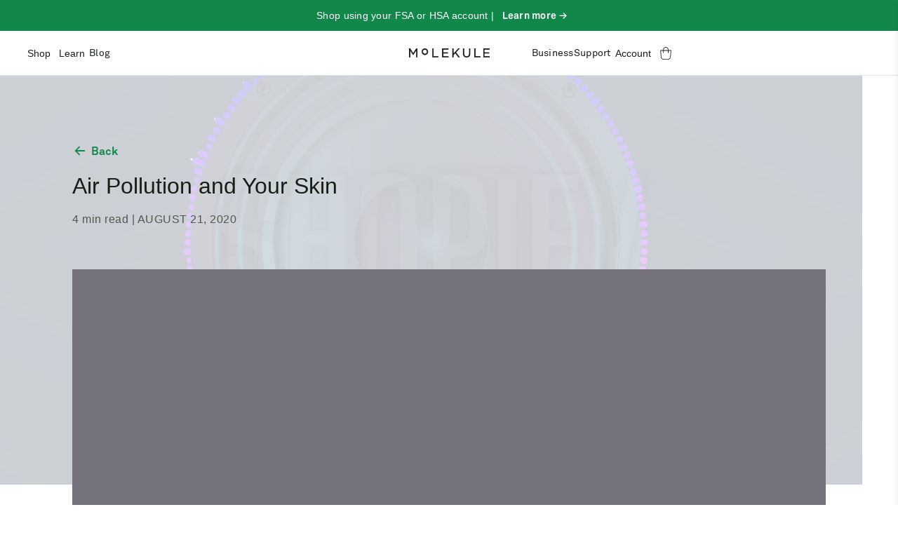

--- FILE ---
content_type: text/css
request_url: https://molekule.com/cdn/shop/t/188/assets/custom.css?v=16155269943654198751766035780
body_size: 2675
content:
:root{--font-plantin: "Plantin";--font-akkurat-pro: "Akkurat Pro";--font-akkurat-bold: "Akkurat Pro";--font-akkurat-ll: "Akkurat LL";--color-white: #FFFFFF;--color-green: #118849;--color-sub-text: #445B40;--color-black: #000000;--color-text: #515650;--color-heading: #161F15}.sh1{font-size:45px;font-style:normal;line-height:52px;color:var(--color-heading);letter-spacing:0}.sh2{font-size:36px;font-style:normal;line-height:44px;color:var(--color-heading);letter-spacing:0}.sh3{font-size:28px;font-style:normal;font-weight:400;line-height:36px;color:var(--color-black);letter-spacing:0}.sh4{font-family:var(--font-akkurat-bold);font-size:24px;font-style:normal;font-weight:600;line-height:34px;color:var(--color-heading);letter-spacing:0}.sh5{font-family:var(--font-akkurat-pro);font-size:22px;font-style:normal;font-weight:400;line-height:28px;color:var(--color-heading);letter-spacing:0}.body-text-1,.body-text-1>p{font-family:var(--font-akkurat-pro);font-size:16px;font-style:normal;font-weight:400;line-height:24px;letter-spacing:.5px;color:var(--color-text)}.body-text-2{font-family:var(--font-akkurat-pro);font-size:14px;font-style:normal;font-weight:700;line-height:20px;letter-spacing:.25px;color:var(--color-heading)}.custom_container{max-width:1440px;padding:0 24px;margin:0 auto}.custom_container.custom_container--video{padding:0;max-width:100%}@media screen and (min-width: 1600px){.custom_container.custom_container--video{max-width:1600px}}.btn-1{font-size:14px;font-style:normal;line-height:20px;letter-spacing:.5px;text-decoration:none;display:inline-block;vertical-align:middle;border:none;outline:none;color:var(--color-white);padding:10px 24px;font-family:var(--font-akkurat-bold);font-weight:700;background:var(--color-green);border-radius:100px;transition:all .3s ease-in-out}.btn-1:hover{color:var(--color-white);background:var(--color-black)}.trust-badge-spacer{height:16px}.dynamic__radio__group .rc-pricing .dynamic__price{position:static}@media screen and (max-width: 798px){.sh1{font-size:24px;line-height:32px}}.main__blog.section{width:100%;max-width:1396px;padding-left:50px;padding-right:50px}.blog__block--list{display:flex;align-items:center;justify-content:space-between;gap:20px;margin-bottom:100px}.blog__block--list .sidebar-block__heading{font-weight:400;font-size:57px;line-height:64px;letter-spacing:-.25px;color:#161f15}.blog__block--list .sidebar-block__content *{font-weight:400;font-size:24px;line-height:32px;letter-spacing:0;font-family:var(--font-akkurat-pro);color:#515650}.blog__block--list .block__search{max-width:328px;width:100%;flex:1}.blog__block--list .search-form .search__fields input[type=text]{background:#f9fbf9;border:1px solid #DCE7DB;color:#445b40;font-family:var(--font-akkurat-pro);font-weight:400;font-size:16px;line-height:24px;letter-spacing:.5px;vertical-align:middle;padding:15px 32px;border-radius:28px;height:auto;text-align:left}.blog__block--list .search-form .search__fields input[type=text]::placeholder{opacity:1;font-family:var(--font-akkurat-pro);font-weight:400;color:#445b40;font-size:16px;line-height:24px;letter-spacing:.5px;vertical-align:middle;text-align:left}.blog__block--list .search-form .search__fields .control button{transform:translateY(-50%);right:50px;left:auto;height:20px;width:20px}.blog__block--list .search-form .search__fields .control button svg{display:block;width:100%;height:100%}.featured__article--list{margin-bottom:102px;width:100%}.featured__article--image .image-element__wrap{border-radius:0!important}.featured__article--item{width:100%}.featured__article--item .image-element__wrap{aspect-ratio:3 / 2.294!important}.featured__article--content .featured__article--text{font-family:var(--font-akkurat-pro);font-weight:700;font-size:12px;line-height:16px;letter-spacing:.5px;margin:0 0 16px;color:#445b40;text-transform:uppercase}.featured__article--content .title{font-family:var(--font-akkurat-pro);font-weight:400;font-size:24px;line-height:32px;letter-spacing:0;color:#161f15;margin:0 0 16px}.featured__article--content .title *{color:currentcolor}.featured__article--content .featured-article--description{font-family:var(--font-akkurat-pro);font-weight:400;font-size:16px;line-height:24px;letter-spacing:.5px;color:#515650;margin:0}.featured__article--item:not(.featured__article--main) .featured__article--content{margin-top:32px}.featured__article--content .meta-tag-list{padding:0;margin:32px 0 0;gap:4px}.featured__article--content .tags .tag:not(:last-child){margin-right:0}.featured__article--content .tag{font-family:var(--font-akkurat-pro);font-weight:700;font-size:12px;line-height:11px;letter-spacing:.4px;text-align:center;color:#445b40;border:1px solid #445B40;margin:0;padding:7px 11px;border-radius:44px;height:auto;text-transform:uppercase}.featured__article--content .tags .tag.tag--solid a{color:currentcolor}.blog__filter.blog__filter--list{margin-bottom:74px}.blog__filter--list .blog__filter--title{font-family:var(--font-akkurat-pro);font-weight:400;font-size:16px;line-height:24px;letter-spacing:.15px;text-align:center;color:#445b40;margin-bottom:29px}.blog__filter--tags{max-width:968px;margin:0 auto}.blog__filter--tags .meta-tag-list{display:flex;flex-direction:row;justify-content:center;align-items:center;flex-wrap:wrap;overflow:auto;gap:8px;padding-bottom:10px}.blog__filter--tags .meta-tag-list .tag{font-family:var(--font-akkurat-pro);font-weight:700;font-size:12px;line-height:11px;letter-spacing:.5px;text-align:center;text-transform:uppercase;color:#445b40;height:auto;padding:7px 11px;border:1px solid #445B40;border-radius:45px;margin:0}.blog__filter--tags .meta-tag-list .tag a{color:currentcolor}.blog__filter--tags .meta-tag-list .tag:hover{background:#445b40!important}.blog__filter--tags .meta-tag-list .tag:hover a{color:#fff!important}.blog__filter--tags .meta-tag-list .tag.selected{color:#fff;background:#445b40!important}.main__blog--grid{margin-left:-10px;margin-right:-10px;row-gap:88px}.main__blog--grid .blog-card .image-element__wrap{border-radius:0!important;max-height:unset;aspect-ratio:3 / 2.294!important}.main__blog--grid .card{margin-bottom:0}.main__blog--grid .card-content{padding:0;margin-top:32px;height:100%;display:flex;flex-direction:column;justify-content:space-between}.main__blog--grid .blog-card .media-content .title{font-family:var(--font-akkurat-pro);font-weight:400;font-size:24px;line-height:32px;letter-spacing:0;color:#161f15;margin:0 0 16px}.main__blog--grid .blog-card .media-content .title *{color:currentcolor}.main__blog--grid .blog-card .meta-tag-list:not(:last-child){padding:0;margin:32px 0 0;gap:4px}.main__blog--grid .tags .tag:not(:last-child){margin-right:0}.main__blog--grid .tag{font-family:var(--font-akkurat-pro);font-weight:700;font-size:12px;line-height:11px;letter-spacing:.4px;text-align:center;color:#445b40;border:1px solid #445B40;margin:0;padding:7px 11px;border-radius:44px;height:auto;text-transform:uppercase}.main__blog--grid .tags .tag.tag--solid a{color:currentcolor}.main__blog .paginate{margin-top:88px}.featured__article--list:after{content:"flickity";display:none}.main__blog .sidebar-block__back-button{font-family:Akkurat Pro;font-weight:700;font-size:16px;line-height:24.76px;letter-spacing:0%;color:#118849}.main__blog--grid .card-content .media{margin-bottom:0!important}.main__blog--grid .blog-card .media-content .title{margin-bottom:0}@media only screen and (min-width: 799px){.featured__article--list{display:flex;flex-wrap:wrap;column-gap:20px;row-gap:65px}.featured__article--item.featured__article--main{display:flex;flex-wrap:wrap;align-items:center}.featured__article--item.featured__article--main .featured__article--image{width:66.13%}.featured__article--item.featured__article--main .featured__article--content{width:33.87%;padding:48px}.featured__article--item:not(.featured__article--main){width:calc(33.3333% - 13.3333px)}.featured__article--item:not(.featured__article--main) .image-element__wrap{aspect-ratio:3 / 2.294!important}.featured__article--item.featured__article--main .image-element__wrap{aspect-ratio:3 / 1.676!important}.featured__article--list:after{content:""}}@media only screen and (max-width: 1024px) and (min-width: 799px){.featured__article--item.featured__article--main .featured__article--image{width:55%}.featured__article--item.featured__article--main .featured__article--content{padding:25px;width:45%}.main__blog--grid .card-content .media{margin-bottom:0!important}.main__blog--grid .blog-card .media-content .title{margin-bottom:0}.main__blog--grid .card-content{justify-content:flex-start}}@media only screen and (max-width: 798px){.main__blog.section{padding:0}.blog__filter.blog__filter--list{padding-left:24px;margin-bottom:58px}.main__blog--grid{padding:0 24px;margin:0}.main__blog--grid .card-content .media{margin-bottom:0}.main__blog--grid{gap:48px}.blog__block--list{margin-bottom:86px;flex-direction:column;text-align:center;padding:0 24px}.blog__block--list .sidebar-block__heading{font-weight:400;font-size:45px;line-height:52px;letter-spacing:0;color:#161f15}.blog__block--list .sidebar-block__content{margin-top:16px}.blog__block--list .sidebar-block__content.search-form{margin-top:0;padding-top:30px}.blog__block--list .sidebar-block__content *{font-family:var(--font-akkurat-pro);color:#515650;font-weight:400;font-size:16px;line-height:24px;letter-spacing:.15px;text-align:center}.blog__block--list .sidebar-block__back-button{color:#118849;font-weight:700}.featured__article--content{padding-top:40px;margin-top:0}.featured__article--item:not(.featured__article--main) .featured__article--content{margin-top:0}.featured__article--list{margin-bottom:110px;padding-left:24px}.blog__filter--list .blog__filter--title{margin-bottom:14px;text-align:left}.main__blog--grid .card{margin:0;width:100%}.featured__article--item{width:73%;margin-left:24px}.main__blog--grid .featured__article--item{width:100%;margin-left:0}.main__blog--grid .blog-card .image-element__wrap{aspect-ratio:3 / 2.594!important}body.blog .container .column{margin-left:20px;margin-right:20px}.main__blog--grid .card-content{justify-content:flex-start}}.purifiers__collection--top-title .heading-section__content{padding:0}.purifiers__collection--top-title .heading-section__heading{font-size:57px!important;margin-bottom:8px!important}.purifiers__collection--top-title .heading-section__subheading>p{font-weight:400;font-size:22px!important;line-height:28px;letter-spacing:0;text-align:center}.custom__review--slider{padding-top:165px;padding-bottom:174px;margin-top:50px;overflow:hidden}.custom__review--slider .header__wrap{width:100%;margin-bottom:68px}.custom__review--slider .header__wrap .heading p{width:100%;font-weight:700;font-size:28px;line-height:36px;letter-spacing:0;color:#161f15;margin:0 0 18px}.custom__review--slider .header__wrap .link__wrap{display:flex;align-items:center}.custom__review--slider .header__wrap .link__wrap a{font-weight:700;font-size:14px;line-height:20px;letter-spacing:.5px;vertical-align:middle;color:#118849}.custom__review--slider .review__slider--wrap{width:100%;display:block}.custom__review--slider .review__slider--wrap .review__slider:not(.flickity-enabled){visibility:hidden;opacity:0}.custom__review--slider .review__slider--wrap .review__slider .slider__item{width:46%;padding-right:20px}.custom__review--slider .review__slider--wrap .review__slider .flickity-viewport{overflow:unset}.review__slider .slider__item .review__content{width:100%;background-color:#fff;padding:68px 48px;display:flex;flex-wrap:wrap;align-items:center}.review__slider .slider__item .review__content .review__img{width:100%;display:flex;margin-bottom:16px}.review__slider .slider__item .review__content .review__img svg{width:19px;height:auto}.review__slider .slider__item .review__content .rte{width:100%;font-weight:400;font-size:16px;line-height:24px;letter-spacing:.5px;vertical-align:middle;color:#161f15;margin:0 0 16px}.review__slider .slider__item .review__content .review__auther{font-weight:700;font-size:16px;line-height:24px;letter-spacing:.5px;color:#515650}.review__slider .flickity-button{display:none}.slider__btn--wrap{width:100%;display:flex;gap:10px;justify-content:flex-end;margin-top:55px}.slider__btn--wrap .slider__btn{border:1px solid #D9D9D9;background:transparent;border-radius:100px;display:flex;align-items:center;justify-content:center;cursor:pointer;width:38px;height:38px}.custom__shop--by{padding-top:58px;padding-bottom:58px}.custom__shop--by .section___header{width:100%;display:flex;justify-content:center;margin-bottom:29px}.custom__shop--by .section___header .heading{font-weight:400;font-size:16px;line-height:24px;letter-spacing:.15px;text-align:center;font-family:Akkurat Pro!important}.custom__shop--by .category__list--wrap{width:100%;display:flex;flex-wrap:wrap;gap:20px;justify-content:center}.custom__shop--by .category__list--wrap .item .link__wrap a{font-weight:700;font-size:12px;line-height:10.98px;letter-spacing:.36px;text-align:center;text-transform:uppercase;border-radius:50px;padding:8px 12px;display:flex}.purifiers__collection--heading .heading-section__content .title{max-width:577px}.purifiers__collection--heading .heading-section__subheading>p{font-size:16px!important;line-height:24px!important;text-align:left;max-width:577px}.purifiers__collection--grid .grid-items-wrapper{gap:52px}.purifiers__collection--grid .section--grid-section{padding:0}.purifiers__collection--grid .grid-items-wrapper .grid-item__text-content{margin:24px var(--margin-inline) 0}.purifiers__collection--grid.section--grid-section .grid-item__heading+.grid-item__text{letter-spacing:.5px}@media only screen and (max-width: 989px){.custom__review--slider .review__slider--wrap .review__slider .slider__item{width:60%}}@media only screen and (max-width: 798px){.custom__review--slider .review__slider--wrap .review__slider .slider__item{width:70%}.review__slider .slider__item .review__content{padding:32px}}@media only screen and (max-width: 560px){.custom__review--slider{padding-top:73px;padding-bottom:73px}.custom__review--slider .section{padding-left:10px;padding-right:10px}.custom__review--slider .review__slider--wrap .review__slider .slider__item{width:90%}.slider__btn--wrap{justify-content:flex-start;margin-top:34px}.purifiers__collection--top-title .heading-section__content .title{font-weight:400;font-size:45px!important;line-height:52px!important;letter-spacing:0}.purifiers__collection--heading .heading-section__heading{font-size:36px!important;line-height:44px!important;margin-bottom:16px!important;text-align:left}.purifiers__collection--top-title .heading-section__subheading>p{padding:0 30px}.purifiers__collection--grid .grid-items-wrapper{gap:42px;padding:0 20px}.custom__shop--by .category__list--wrap{gap:8px}.purifiers__collection--heading .heading-section__content{padding:20px}}.custom__page--width,.page-sw852-tof-liveintent .rich-text .container,.page-sw852-tof-liveintent .custom__image--wrapper{width:100%;max-width:678px;margin-left:auto;margin-right:auto;padding-left:20px;padding-right:20px;display:block}.page-sw852-tof-liveintent .custom__image--wrapper{position:relative}.page-sw852-tof-liveintent .custom__video--text-grid{padding:0;max-width:638px;margin-left:auto;margin-right:auto}.page-sw852-tof-liveintent .custom__video--text-grid .video__text--grid{margin-top:0;padding-top:28px;padding-bottom:56px}.page-sw852-tof-liveintent .custom__video--text-grid .video__text--grid:before{left:0;right:0}.page-sw852-tof-liveintent .custom__video--text-grid .video__text--item h4.body-text-1{font-size:12px;line-height:16px;letter-spacing:0;margin-bottom:5px}.page-sw852-tof-liveintent .custom__video--text-grid .video__text--item p.body-text-1{margin:0;font-size:12px;line-height:16px;letter-spacing:0}.page-sw852-tof-liveintent .custom__video--text-grid .custom_container{padding:0 38px}.page-sw852-tof-liveintent .rich-text .container .columns{margin:0;width:100%}.page-sw852-tof-liveintent .rich-text .card-content{padding:0}.page-sw852-tof-liveintent .rich-text .rich-text__heading{font-weight:700}.page-sw852-tof-liveintent .rich-text .rich-text__text{margin:0}.page-sw852-tof-liveintent .rich-text .rich-text__heading,.page-sw852-tof-liveintent .rich-text .rich-text__text p{letter-spacing:.5px;line-height:24px}.page-sw852-tof-liveintent .custom__text--wrapper{padding:59px 37px 57px 65px;text-align:left;top:0;transform:unset;animation:none!important;max-width:calc(100% - 40px)}.page-sw852-tof-liveintent .custom__text--wrapper .sh1{font-family:var(--font-akkurat-pro)!important;font-weight:400;font-size:28px;line-height:36px;letter-spacing:0}.page-sw852-tof-liveintent .custom__text--wrapper .body-text-1{font-weight:400;font-size:14px;line-height:20px;letter-spacing:.25px;margin-top:25px}.page-sw852-tof-liveintent .custom__text--wrapper .body-text-1 li{margin-bottom:20px;padding-left:46px;position:relative}.page-sw852-tof-liveintent .custom__text--wrapper .body-text-1 li:before{content:"";position:absolute;top:-3px;left:0;width:24px;height:24px;background-image:url('data:image/svg+xml,<svg xmlns="http://www.w3.org/2000/svg" width="24" height="24" viewBox="0 0 24 24" fill="none"><circle cx="12" cy="12" r="12" fill="%23CFE9DB"/><path d="M7.5 12.75L10.5 15.75L17.25 9" stroke="%23161F15" stroke-width="2" stroke-linecap="round"/></svg>');background-position:center;background-repeat:no-repeat;background-size:cover}.tof__single--image{padding:0}.tof__single--image img{width:100%;height:auto;display:block}.page-sw852-tof-liveintent .section{width:100%}.product-app .rc-template__radio .rc-radio{padding:16px!important}.dynamic__radio__group #one-time+span{padding-left:0!important;padding-right:0!important}.dynamic__recharge__widget span span,.dynamic__radio__group label{margin-left:0!important}@media only screen and (max-width: 991px){.page-sw852-tof-liveintent .rich-text .rich-text__heading{font-size:18px!important}}@media only screen and (max-width: 767px){.page-sw852-tof-liveintent .rich-text .rich-text__heading{font-size:16px!important;line-height:22px}.page-sw852-tof-liveintent .rich-text .rich-text__text{font-size:14px!important;line-height:20px}.page-sw852-tof-liveintent .custom__text--wrapper{padding:20px}.page-sw852-tof-liveintent .custom__text--wrapper .sh1{font-size:16px;line-height:22px}.page-sw852-tof-liveintent .custom__text--wrapper .body-text-1 li{padding-left:35px}.page-sw852-tof-liveintent .custom__text--wrapper .body-text-1 li:before{top:0;width:18px;height:18px}.page-sw852-tof-liveintent .custom__video--text-grid{width:calc(100% - 40px)}.page-sw852-tof-liveintent .custom__video--text-grid .custom_container{padding:0 20px}.page-sw852-tof-liveintent .custom__video--text-grid .video__text--grid{padding-top:25px;padding-bottom:25px;flex-direction:column;gap:15px}.product-app .rc-template__radio .rc-radio,.dynamic__radio__group{padding:10px!important}.product-app .rc-template__radio .rc-radio .rc-radio__input,.dynamic__radio__group input[type=radio]{width:15px;height:15px}.product-app .rc-widget .mr-3{margin-right:0!important}.dynamic__radio__group label span{margin-left:0!important}.dynamic__recharge__widget span,.dynamic__radio__group label{margin-left:5px!important}.subscription__price.dynamic__price{padding:0!important}.dynamic__radio__group .rc-pricing{right:10px!important}}.cart__price-breakdown .dynamic-checkout__content shopify-accelerated-checkout-cart{display:none}.CybotCookiebotDialogNavItem:nth-of-type(2),.CybotCookiebotDialogNavItem:last-of-type,#CybotCookiebotDialogPoweredbyCybot{display:none!important}
/*# sourceMappingURL=/cdn/shop/t/188/assets/custom.css.map?v=16155269943654198751766035780 */


--- FILE ---
content_type: text/javascript
request_url: https://molekule.com/cdn/shop/t/188/assets/z__jsAjaxCart.js?v=165322038630215427501748447407
body_size: 1916
content:
(()=>{var __webpack_exports__={};window.PXUTheme.jsAjaxCart={init:function($section){window.PXUTheme.jsAjaxCart=$.extend(this,window.PXUTheme.getSectionData($section)),isScreenSizeLarge()||this.cart_action=="drawer"?this.initializeAjaxCart():this.initializeAjaxCartOnMobile(),this.cart_action=="drawer"?(this.ajaxCartDrawer=$("[data-ajax-cart-drawer]"),$(document).on("click","[data-ajax-cart-trigger]",function(e2){return e2.preventDefault(),window.PXUTheme.jsAjaxCart.showDrawer(),!1})):this.cart_action=="mini_cart"&&this.showMiniCartOnHover(),$(document).on("submit",".shopify-product-form",function(e2){e2.preventDefault();const $addToCartForm2=$(this).closest("form");return window.PXUTheme.jsAjaxCart.addToCart($addToCartForm2),!1}),$(document).on("click","[data-ajax-cart-delete]",function(e){e.preventDefault();const lineID=$(this).parents("[data-line-item]").data("line-item"),timeProp=$(this).attr("data-time-stamp");if(timeProp!=null&&timeProp!=""){let dataObj={};$(this).parents("form").find(`[data-time-stamp=${timeProp}]`).each(function(index,item){var lineIds=$(this).parents("[data-line-item]").data("cart-item");dataObj[lineIds]=0}),console.log(dataObj),$.ajax({type:"POST",url:"/cart/update.js",data:{updates:dataObj},dataType:"json",success:function(cart){window.PXUTheme.jsAjaxCart.updateView(),console.log("removed bundle from cart")},error:function(XMLHttpRequest,textStatus){var response=eval("("+XMLHttpRequest.responseText+")");response=response.description}})}else window.PXUTheme.jsAjaxCart.removeFromCart(lineID),window.PXUTheme.jsCart&&window.PXUTheme.jsCart.removeFromCart(lineID);return!1}),$(document).on("click","[data-ajax-cart-close]",function(e2){return e2.preventDefault(),window.PXUTheme.jsAjaxCart.hideDrawer(),window.PXUTheme.jsAjaxCart.hideMiniCart(),!1})},showMiniCartOnHover:function(){const $el=$("[data-ajax-cart-trigger]");$el.hover(function(){window.PXUTheme.theme_settings.header_layout=="centered"&&$(".header-sticky-wrapper").hasClass("is-sticky")?$(".header-sticky-wrapper [data-ajax-cart-trigger]").addClass("show-mini-cart"):$el.addClass("show-mini-cart")},function(){$el.removeClass("show-mini-cart")})},hideMiniCart:function(){if(this.cart_action!="mini_cart")return!1;$("[data-ajax-cart-close]").parents("[data-ajax-cart-trigger]").removeClass("show-mini-cart")},toggleMiniCart:function(){const $el=$(".mobile-header [data-ajax-cart-trigger]");$el.attr("href","#"),$el.off("touchstart").on("touchstart",function(e2){e2.target.closest("[data-ajax-cart-mini_cart]")||(window.PXUTheme.jsAjaxCart.initializeAjaxCartOnMobile(),$el.toggleClass("show-mini-cart"))})},showDrawer:function(){let setHeaderHeight=document.querySelector(".header-section")?document.querySelector(".header-section").offsetHeight:0,setAnnouncementHeight=document.querySelector(".announcement-container")?document.querySelector(".announcement-container").offsetHeight:0;document.body.style.setProperty("--header-height",`${setHeaderHeight}px`),document.body.style.setProperty("--announcement-height",`${setAnnouncementHeight}px`),document.querySelector("html").style.setProperty("overflow-y","clip"),window.scrollY<=setAnnouncementHeight?document.body.style.setProperty("--announcement-height",`${setAnnouncementHeight}px`):document.body.style.setProperty("--announcement-height","0px"),document.querySelector(".quiq-floating-element")&&document.querySelector(".quiq-floating-element").style.setProperty("z-index","1"),this.ajaxCartDrawer.addClass("is-visible"),document.querySelector("body").classList.add("cart-open"),document.querySelectorAll("site-header .has-megamenu.active").forEach(a=>{a.classList.remove("active")})},hideDrawer:function(){if(this.cart_action!="drawer")return!1;document.querySelector(".quiq-floating-element")&&document.querySelector(".quiq-floating-element").style.setProperty("z-index","var(--quiq-cs-root-zindex)"),this.ajaxCartDrawer.removeClass("is-visible"),document.querySelector("body").classList.remove("cart-open"),document.querySelector("html").style.setProperty("overflow-y","auto")},removeFromCart:function(lineID,callback){$.ajax({type:"POST",url:"/cart/change.js",data:"quantity=0&line="+lineID,dataType:"json",success:function(cart){window.PXUTheme.jsAjaxCart.updateView()},error:function(XMLHttpRequest,textStatus){var response=eval("("+XMLHttpRequest.responseText+")");response=response.description}})},initializeAjaxCart:function(){window.PXUTheme.asyncView.load(window.PXUTheme.routes.cart_url,"ajax").done(({html,options})=>{$("[data-ajax-cart-content]").html(html.content),window.PXUTheme.currencyConverter&&window.PXUTheme.currencyConverter.convertCurrencies()}).fail(()=>{console.log("cart setup failed")})},initializeAjaxCartOnMobile:function(){this.toggleMiniCart(),window.PXUTheme.asyncView.load(window.PXUTheme.routes.cart_url,"ajax").done(({html,options})=>{$(".mobile-header [data-ajax-cart-content]").html(html.content)}).fail(()=>{})},addToCart:function($addToCartForm){const $addToCartBtn=$addToCartForm.find(".button--add-to-cart"),$addToCartPrice=$addToCartForm.find(".button--add-to-cart [data-atc-price]"),$addToCartPurifer=$addToCartBtn.data("purifier"),timeStamp="bundlehash-"+$addToCartPurifer;if(this.recipientForm=$addToCartForm[0].querySelector("[data-recipient-form]"),console.log("$addToCartForm",$addToCartBtn.attr("data-frequency")),this.recipientForm&&this.recipientForm.classList.remove("recipient-form--has-errors"),$addToCartForm.removeClass("shopify-product-form--unselected-error"),($addToCartBtn.hasClass("add__bundle")||$addToCartBtn.hasClass("add__subscription"))&&($addToCartBtn.attr("data-frequency")=="subscription"?$addToCartForm.find("#timeStamp").val(timeStamp):$addToCartForm.find("#timeStamp").val("")),$addToCartBtn[0].hasAttribute("data-options-unselected")){const cartWarning2=`<p class="cart-warning__message animated bounceIn">${window.PXUTheme.translation.select_variant}</p>`;$(".warning").remove(),$addToCartForm.addClass("shopify-product-form--unselected-error").find(".cart-warning").html(cartWarning2),$addToCartBtn.removeAttr("disabled").removeClass("disabled"),$addToCartBtn.find(".icon").removeClass("zoomOut").addClass("zoomIn"),$addToCartPrice.removeClass("zoomOut").addClass("fadeInDown"),$addToCartBtn.find("span:not(.icon)").text($addToCartBtn.data("label")).removeClass("zoomOut").addClass("zoomIn"),console.log("Please select a variant")}else if($addToCartBtn.hasClass("add__bundle")){let ontimeObj=eval(`(${$addToCartBtn.attr("data-onetime-object")})`),subscriptionObj=eval(`(${$addToCartBtn.attr("data-subscription-object")})`),finalObj;$addToCartBtn.attr("data-frequency")=="subscription"?($.each(subscriptionObj.items,function(key,value){subscriptionObj.items[key].properties._Timestamp=timeStamp}),finalObj=subscriptionObj,console.log("subscription object")):($.each(ontimeObj.items,function(key,value){ontimeObj.items[key].properties._Timestamp=timeStamp}),finalObj=ontimeObj,console.log("onetime object")),console.log(finalObj),$.ajax({url:"/cart/add.js",dataType:"json",cache:!1,type:"post",data:finalObj,beforeSend:function(){$addToCartBtn.attr("disabled","disabled").addClass("disabled"),$addToCartBtn.find("span").removeClass("fadeInDown").addClass("animated zoomOut"),$addToCartPrice.removeClass("zoomOut").addClass("fadeInDown")},success:function(product){let $el=$("[data-ajax-cart-trigger]");$addToCartBtn.find(".checkmark").addClass("checkmark-active");function addedToCart(){isScreenSizeLarge()?$el=$("[data-ajax-cart-trigger]"):($el=$(".mobile-header [data-ajax-cart-trigger]"),window.PXUTheme.scrollToTop($el)),$el.addClass("show-mini-cart"),$addToCartBtn.find("span").removeClass("fadeInDown")}window.setTimeout(function(){$addToCartBtn.removeAttr("disabled").removeClass("disabled"),$addToCartBtn.find(".checkmark").removeClass("checkmark-active"),$addToCartBtn.find(".text, .icon, [data-atc-price]").removeClass("zoomOut").addClass("fadeInDown"),$addToCartPrice.removeClass("zoomOut").addClass("fadeInDown"),$addToCartBtn.on("webkitAnimationEnd oanimationend msAnimationEnd animationend",addedToCart)},1e3),window.PXUTheme.jsAjaxCart.showDrawer(),window.PXUTheme.jsAjaxCart.updateView(),window.PXUTheme.jsCart&&$.ajax({dataType:"json",async:!1,cache:!1,dataType:"html",url:"/cart",success:function(html){const cartForm=$(html).find(".cart__form");$(".cart__form").replaceWith(cartForm)}})},error:XMLHttpRequest=>{const response=eval("("+XMLHttpRequest.responseText+")");$(".warning").remove();let cartWarning;if(response.errors&&response.errors.email){this.recipientForm.classList.add("recipient-form--has-errors");var emailInputs=this.recipientForm.querySelectorAll("[data-recipient-form-input]");emailInputs.forEach(el=>{el.value!=""&&(el.classList.remove("recipient-form__input--email"),el.closest(".recipient-form__field").querySelector(".recipient-form__error-message").style.display="none")})}else cartWarning=`<p class="cart-warning__message animated bounceIn">${response.description.replace("All 1 ","All ")}</p>`;$addToCartForm.find(".cart-warning").html(cartWarning),$addToCartBtn.removeAttr("disabled").removeClass("disabled"),$addToCartBtn.find(".icon").removeClass("zoomOut").addClass("zoomIn"),$addToCartBtn.find("span:not(.icon)").text($addToCartBtn.data("label")).removeClass("zoomOut").addClass("zoomIn"),$addToCartPrice.removeClass("zoomOut").addClass("fadeInDown")}})}else $addToCartBtn.hasClass("add__subscription")?$.ajax({url:"/cart/add.js",dataType:"json",cache:!1,type:"post",data:$addToCartForm.serialize(),beforeSend:function(){if($addToCartBtn.hasClass("add__subscription")){let ontimeObj=eval(`(${$addToCartBtn.attr("data-onetime-object")})`),subscriptionObj=eval(`(${$addToCartBtn.attr("data-subscription-object")})`),finalObj,quantity=$addToCartBtn.parents("form").find("#quantity").val();$addToCartBtn.attr("data-frequency")=="subscription"?($.each(subscriptionObj.items,function(key,value){subscriptionObj.items[key].properties._Timestamp=timeStamp,subscriptionObj.items[key].quantity=quantity}),finalObj=subscriptionObj):($.each(ontimeObj.items,function(key,value){ontimeObj.items[key].properties._Timestamp=timeStamp}),finalObj=ontimeObj),finalObj?.items?.length>0&&$.ajax({type:"post",url:window.Shopify.routes.root+"cart/add.js",async:!1,data:finalObj,dataType:"json",success:function(){}})}$addToCartBtn.attr("disabled","disabled").addClass("disabled"),$addToCartBtn.find("span").removeClass("fadeInDown").addClass("animated zoomOut"),$addToCartPrice.removeClass("zoomOut").addClass("fadeInDown")},success:function(product){let $el=$("[data-ajax-cart-trigger]");$addToCartBtn.find(".checkmark").addClass("checkmark-active");function addedToCart(){isScreenSizeLarge()?$el=$("[data-ajax-cart-trigger]"):($el=$(".mobile-header [data-ajax-cart-trigger]"),window.PXUTheme.scrollToTop($el)),$el.addClass("show-mini-cart"),$addToCartBtn.find("span").removeClass("fadeInDown")}window.setTimeout(function(){$addToCartBtn.removeAttr("disabled").removeClass("disabled"),$addToCartBtn.find(".checkmark").removeClass("checkmark-active"),$addToCartBtn.find(".text, .icon").removeClass("zoomOut").addClass("fadeInDown"),$addToCartPrice.removeClass("zoomOut").addClass("fadeInDown"),$addToCartBtn.on("webkitAnimationEnd oanimationend msAnimationEnd animationend",addedToCart)},1e3),window.PXUTheme.jsAjaxCart.showDrawer(),window.PXUTheme.jsAjaxCart.updateView(),window.PXUTheme.jsCart&&$.ajax({dataType:"json",async:!1,cache:!1,dataType:"html",url:"/cart",success:function(html){const cartForm=$(html).find(".cart__form");$(".cart__form").replaceWith(cartForm)}})},error:XMLHttpRequest=>{const response=eval("("+XMLHttpRequest.responseText+")");$(".warning").remove();let cartWarning;if(response.errors&&response.errors.email){this.recipientForm.classList.add("recipient-form--has-errors");var emailInputs=this.recipientForm.querySelectorAll("[data-recipient-form-input]");emailInputs.forEach(el=>{el.value!=""&&(el.classList.remove("recipient-form__input--email"),el.closest(".recipient-form__field").querySelector(".recipient-form__error-message").style.display="none")})}else cartWarning=`<p class="cart-warning__message animated bounceIn">${response.description.replace("All 1 ","All ")}</p>`;$addToCartForm.find(".cart-warning").html(cartWarning),$addToCartBtn.removeAttr("disabled").removeClass("disabled"),$addToCartBtn.find(".icon").removeClass("zoomOut").addClass("zoomIn"),$addToCartBtn.find("span:not(.icon)").text($addToCartBtn.data("label")).removeClass("zoomOut").addClass("zoomIn"),$addToCartPrice.removeClass("zoomOut").addClass("zoomIn")}}):$.ajax({url:"/cart/add.js",dataType:"json",cache:!1,type:"post",data:$addToCartForm.serialize(),beforeSend:function(){$addToCartBtn.attr("disabled","disabled").addClass("disabled"),$addToCartBtn.find("span").removeClass("fadeInDown").addClass("animated zoomOut"),$addToCartPrice.removeClass("zoomOut").addClass("fadeInDown")},success:function(product){let $el=$("[data-ajax-cart-trigger]");$addToCartBtn.find(".checkmark").addClass("checkmark-active");function addedToCart(){isScreenSizeLarge()?$el=$("[data-ajax-cart-trigger]"):($el=$(".mobile-header [data-ajax-cart-trigger]"),window.PXUTheme.scrollToTop($el)),$el.addClass("show-mini-cart"),$addToCartBtn.find("span").removeClass("fadeInDown")}window.setTimeout(function(){$addToCartBtn.removeAttr("disabled").removeClass("disabled"),$addToCartBtn.find(".checkmark").removeClass("checkmark-active"),$addToCartBtn.find(".text, .icon").removeClass("zoomOut").addClass("fadeInDown"),$addToCartPrice.removeClass("zoomOut").addClass("fadeInDown"),$addToCartBtn.on("webkitAnimationEnd oanimationend msAnimationEnd animationend",addedToCart)},1e3),window.PXUTheme.jsAjaxCart.showDrawer(),window.PXUTheme.jsAjaxCart.updateView(),window.PXUTheme.jsCart&&$.ajax({dataType:"json",async:!1,cache:!1,dataType:"html",url:"/cart",success:function(html){const cartForm=$(html).find(".cart__form");$(".cart__form").replaceWith(cartForm)}})},error:XMLHttpRequest=>{const response=eval("("+XMLHttpRequest.responseText+")");$(".warning").remove();let cartWarning;if(response.errors&&response.errors.email){this.recipientForm.classList.add("recipient-form--has-errors");var emailInputs=this.recipientForm.querySelectorAll("[data-recipient-form-input]");emailInputs.forEach(el=>{el.value!=""&&(el.classList.remove("recipient-form__input--email"),el.closest(".recipient-form__field").querySelector(".recipient-form__error-message").style.display="none")})}else cartWarning=`<p class="cart-warning__message animated bounceIn">${response.description.replace("All 1 ","All ")}</p>`;$addToCartForm.find(".cart-warning").html(cartWarning),$addToCartBtn.removeAttr("disabled").removeClass("disabled"),$addToCartBtn.find(".icon").removeClass("zoomOut").addClass("zoomIn"),$addToCartBtn.find("span:not(.icon)").text($addToCartBtn.data("label")).removeClass("zoomOut").addClass("zoomIn"),$addToCartPrice.removeClass("zoomOut").addClass("zoomIn")}})},updateView:function(){window.PXUTheme.asyncView.load(window.PXUTheme.routes.cart_url,"ajax").done(({html,options})=>{if(options.item_count>0){const itemList=$(html.content).find(".ajax-cart__list"),cartDetails=$(html.content).find(".ajax-cart__details-wrapper");$(".ajax-cart__list").replaceWith(itemList),$(".ajax-cart__details-wrapper").replaceWith(cartDetails),$(".ajax-cart__empty-cart-message").addClass("is-hidden"),$(".ajax-cart__form").removeClass("is-hidden"),$('[data-bind="itemCount"]').text(options.item_count),document.querySelector(".cart-count__bubble span").textContent=options.item_count,document.querySelector(".cart-count__bubble").classList.remove("hidden")}else $(".ajax-cart__empty-cart-message").removeClass("is-hidden"),$(".ajax-cart__form").addClass("is-hidden"),$('[data-bind="itemCount"]').text("0"),document.querySelector(".cart-count__bubble span").textContent="",document.querySelector(".cart-count__bubble").classList.add("hidden");window.PXUTheme.currencyConverter&&window.PXUTheme.currencyConverter.convertCurrencies()}).fail(()=>{})},unload:function($section2){$(".ajax-submit").off(),$("[data-ajax-cart-delete]").off()}}})();
//# sourceMappingURL=/cdn/shop/t/188/assets/z__jsAjaxCart.js.map?v=165322038630215427501748447407


--- FILE ---
content_type: text/javascript
request_url: https://molekule.com/cdn/shop/t/188/assets/custom.js?v=146517005216728349421759852731
body_size: 36
content:
if(window.innerWidth>798&&new WOW().init(),window.innerWidth<799){var allTab=document.querySelectorAll(".pollutants__tab--titles .tab");if(allTab.length>0&&allTab.forEach(function(tab){tab.addEventListener("click",function(){var slected_text=tab.closest(".custom__pollutants--tab-list").querySelector(".tab__dropdown"),drop_text=this.getAttribute("data-text");slected_text.textContent=drop_text,slected_text.classList.toggle("active"),document.getElementById("tab__nav--target").style.height="0px"})}),document.querySelector(".custom__pollutants--tab-list .tab__dropdown")!=null){var slideToggle2=function(ele){dropdownBtn.classList.contains("active")?(document.getElementById("tab__nav--target").style.height="0px",ele.classList.remove("active")):(document.getElementById("tab__nav--target").style.height=mdiv+"px",ele.classList.add("active"))},slideToggle=slideToggle2,dropdownBtn=document.querySelector(".custom__pollutants--tab-list .tab__dropdown"),mdiv=document.getElementById("tab__nav--target").offsetHeight;setTimeout(function(){document.getElementById("tab__nav--target").setAttribute("style","opacity: 1; visibility: visible;height:0;")},1e3),document.addEventListener("click",function(event){var isClickInside=dropdownBtn.contains(event.target)||document.querySelector(".pollutants__tab--titles").contains(event.target);!isClickInside&&dropdownBtn.classList.contains("active")&&slideToggle2(dropdownBtn)})}}function matchHeight(className){var elements=document.querySelectorAll("."+className),rows=[],currentRowTop=null,currentRow=[];elements.forEach(function(element){element.style.height="auto"}),elements.forEach(function(element){var rect=element.getBoundingClientRect(),top=rect.top;currentRowTop===null||top===currentRowTop?(currentRow.push(element),currentRowTop=top):(rows.push(currentRow),currentRow=[element],currentRowTop=top)}),rows.push(currentRow),rows.forEach(function(row){var maxHeight=0;row.forEach(function(element){var height=element.offsetHeight;height>maxHeight&&(maxHeight=height)}),row.forEach(function(element){element.style.height=maxHeight+"px"})})}matchHeight("review__content"),window.addEventListener("load",function(){matchHeight("review__content")}),window.addEventListener("resize",function(){matchHeight("review__content")}),window.addEventListener("scroll",function(){matchHeight("review__content")});
//# sourceMappingURL=/cdn/shop/t/188/assets/custom.js.map?v=146517005216728349421759852731


--- FILE ---
content_type: application/x-javascript
request_url: https://consent.cookiebot.com/logconsent.ashx?action=accept&nocache=1769754588628&dnt=false&clp=true&cls=true&clm=true&cbid=d5cf157a-de6c-4895-aee2-23a9bcb137c9&cbt=none&ticket=&bulk=false&hasdata=true&method=implied&usercountry=US-39&referer=https%3A%2F%2Fmolekule.com&rc=false
body_size: 230
content:
CookieConsent.setCookie("{stamp:%27K0KWTIvHs0henwoBeki6IeRhvGxTM/QeJtzaZ5uPkTw/Fq7JDELr2w==%27%2Cnecessary:true%2Cpreferences:true%2Cstatistics:true%2Cmarketing:true%2Cmethod:%27implied%27%2Cver:1%2Cutc:1769754588716%2Cregion:%27us-39%27}", new Date(1801290588716), '/', '', '');
if (typeof CookieConsent.removeBulkReset!='undefined') {CookieConsent.removeBulkReset();}
CookieConsent.userCountry = 'us-39';


--- FILE ---
content_type: text/javascript
request_url: https://molekule.com/cdn/shop/t/188/assets/optimization.js?v=92554873197577113311722373435
body_size: -287
content:
(()=>{const userActivityEvents=["mousedown","mousemove","keydown","scroll","touchstart","keypress","touchmove"];async function onUserActivity(){const scriptTagsForLoad=[...document.querySelectorAll("script[data-lazy-src]")],linkTagsForLoad=document.querySelectorAll("link[rel=stylesheet][data-lazy-href]"),scriptsLoad=[];for(const scriptTag of scriptTagsForLoad){scriptTag.src=scriptTag.dataset.lazySrc;const scriptLoad=new Promise(resolve=>{scriptTag.onload=resolve,scriptTag.onerror=resolve});scriptsLoad.push(scriptLoad)}for(const linkTag of linkTagsForLoad)linkTag.href=linkTag.dataset.lazyHref;for(const event of userActivityEvents)window.removeEventListener(event,onUserActivity);window.dispatchEvent(new CustomEvent("load-head-scripts")),await Promise.all(scriptsLoad),window.dispatchEvent(new CustomEvent("lazy-scripts-loaded"))}function startListenUserActivity(){for(const event of userActivityEvents)window.addEventListener(event,onUserActivity)}window.addEventListener("load",startListenUserActivity)})();
//# sourceMappingURL=/cdn/shop/t/188/assets/optimization.js.map?v=92554873197577113311722373435


--- FILE ---
content_type: text/javascript
request_url: https://molekule.com/cdn/shop/t/188/assets/geo-location.js?v=140176271627277701031720639759
body_size: -561
content:
$(document).ready(function(){$.ajax({url:"/browsing_context_suggestions.json",dataType:"json",success:function(data){const country_code=data.detected_values.country.handle;console.log(`country = ${country_code}`),country_code=="CA"&&($(".product--us").hide(),$(".redirection_message").show())},error:function(error){console.log(error)}})});
//# sourceMappingURL=/cdn/shop/t/188/assets/geo-location.js.map?v=140176271627277701031720639759


--- FILE ---
content_type: text/javascript
request_url: https://molekule.com/cdn/shop/t/188/assets/header.js?v=116649010952817432141741194768
body_size: 982
content:
function debounce(fn,wait){let t;return(...args)=>{clearTimeout(t),t=setTimeout(()=>fn.apply(this,args),wait)}}function fetchConfig(type="json"){return{method:"POST",headers:{"Content-Type":"application/json",Accept:`application/${type}`}}}class SiteHeader extends HTMLElement{constructor(){super(),this.header=this.querySelector("header"),this.headerHeight=this.header.offsetHeight,this.headerGroupHeight=document.querySelector(".header-group").offsetHeight,this.overlay=document.querySelector(".site-overlay"),this.megamenus=this.querySelectorAll(".has-megamenu"),this.megamenus.forEach(m=>{m.addEventListener("click",()=>{m.classList.contains("active")?document.querySelector("body").classList.remove("megamenu-open"):(document.querySelector("body").classList.add("megamenu-open"),this.querySelectorAll(".has-megamenu.active").forEach(a=>{a.classList.remove("active")})),m.classList.toggle("active")})}),this.overlay.addEventListener("click",()=>{document.querySelector("body").classList.remove("megamenu-open"),this.querySelectorAll(".has-megamenu.active").forEach(a=>{a.classList.remove("active")}),window.PXUTheme.jsAjaxCart.hideDrawer()}),document.querySelector("[data-open-cart]").addEventListener("click",()=>{window.PXUTheme.jsAjaxCart.showDrawer()}),this.onScroll(),document.documentElement.style.setProperty("--header-height",this.headerHeight+1+"px"),document.documentElement.style.setProperty("--header-group-height",this.headerGroupHeight-1+"px"),window.addEventListener("scroll",this.onScroll.bind(this)),window.addEventListener("resize",this.onWindowResize.bind(this))}handleMouseEnter(){}handleMouseLeave(){}onScroll(event){window.scrollY>5?document.documentElement.classList.add("scrolled"):document.documentElement.classList.remove("scrolled")}onWindowResize(){const resizeHeight=this.header.offsetHeight,headerGroupHeight=document.querySelector(".header-group").offsetHeight;document.documentElement.style.setProperty("--header-height",resizeHeight+1+"px"),document.documentElement.style.setProperty("--header-group-height",headerGroupHeight+"px")}}window.customElements.define("site-header",SiteHeader);class SearchDropdown extends HTMLElement{constructor(){super(),this.isOpen=!1,this.openButtons=document.querySelectorAll("[data-open-search]"),this.closeButtons=document.querySelectorAll("[data-close-search]"),this.overlay=document.querySelector(".page-overlay-under"),this.openButtons.forEach(button=>button.addEventListener("click",this.open.bind(this))),this.closeButtons.forEach(button=>button.addEventListener("click",this.close.bind(this)))}open(){const search=this.querySelector('input[type="search"]');this.isOpen=!0,this.classList.add("active"),document.documentElement.classList.add("scrolled"),this.overlay.classList.remove("invisible","opacity-0"),setTimeout(()=>{search.focus()},500),document.addEventListener("click",this.handleFocusOut.bind(this)),this.addEventListener("keyup",this.handleKeyup.bind(this))}close(){this.isOpen=!1,this.classList.remove("active"),this.overlay.classList.add("invisible","opacity-0"),window.scrollY<5&&document.documentElement.classList.remove("scrolled")}handleFocusOut(event){event.target.closest(".header")==null&&this.isOpen&&this.close()}handleKeyup(event){event.keyCode===27&&this.close()}}window.customElements.define("search-dropdown",SearchDropdown);class MobileMenu extends HTMLElement{constructor(){super(),this.drawer=document.getElementById("mobile-menu"),this.header=document.getElementById(".header"),this.trigger=document.querySelector(".mobile-menu-trigger"),this.menuClose=document.querySelector("[data-close-menu]"),this.dropdownButtons=this.querySelectorAll(".dropdown-button"),this.back=this.querySelector("[data-dropdown-back]"),this.drawer.addEventListener("keydown",evt=>evt.code==="Escape"&&this.close()),this.bindEvents()}bindEvents(){this.trigger.addEventListener("click",event=>{this.trigger.classList.contains("open")?this.close():this.open()}),this.menuClose.addEventListener("click",event=>this.close()),this.dropdownButtons.forEach(dropdownBtn=>dropdownBtn.addEventListener("click",this.handleButtonClick.bind(this))),this.back.addEventListener("click",this.handleBack.bind(this))}open(){this.drawer.setAttribute("aria-hidden","false"),this.drawer.setAttribute("aria-expanded","true"),this.trigger.classList.add("open"),document.documentElement.classList.add("scrolled"),document.body.classList.add("overflow-hidden")}close(){this.drawer.setAttribute("aria-hidden",!0),this.drawer.removeAttribute("aria-expanded",!0),this.trigger.classList.remove("open"),window.scrollY<6&&document.documentElement.classList.remove("scrolled"),document.body.classList.remove("overflow-hidden")}handleButtonClick(event){event.preventDefault();const dropdown=(event.currentTarget.tagName=="BUTTON"?event.currentTarget:event.currentTarget.closest("button")).nextElementSibling;dropdown.classList.contains("active")?(dropdown.classList.remove("active"),this.querySelector("mobile-menu__nav").setAttribute("data-submenu-open",!1)):(dropdown.classList.add("active"),this.querySelector(".mobile-menu__nav").setAttribute("data-submenu-open",!0))}handleBack(event){event.preventDefault();const activeDropdown=this.querySelector(".dropdown.active");activeDropdown&&(activeDropdown.classList.remove("active"),this.querySelector(".mobile-menu__nav").setAttribute("data-submenu-open",!1))}}customElements.define("mobile-menu",MobileMenu);class PredictiveSearch extends HTMLElement{constructor(){super(),this.input=this.querySelector('input[type="search"]'),this.predictiveSearchResults=this.querySelector(".predictive-search"),this.input&&this.input.addEventListener("input",debounce(event=>{this.onChange(event)},300).bind(this))}onChange(){const searchTerm=this.input.value.trim();if(!searchTerm.length){this.close();return}this.getSearchResults(searchTerm)}getSearchResults(searchTerm){fetch(`/search/suggest?q=${searchTerm}&section_id=predictive-search`).then(response=>{if(!response.ok){var error=new Error(response.status);throw this.close(),error}return response.text()}).then(text=>{const resultsMarkup=new DOMParser().parseFromString(text,"text/html").querySelector("#shopify-section-predictive-search").innerHTML;this.predictiveSearchResults.innerHTML=resultsMarkup,this.open()}).catch(error=>{throw this.close(),error})}open(){this.predictiveSearchResults.style.display="block",this.querySelector("[data-submit]").addEventListener("click",this.onSubmit.bind(this))}close(){this.predictiveSearchResults.style.display="none"}onSubmit(event){event.preventDefault(),this.querySelector("form").submit()}}window.customElements.define("predictive-search",PredictiveSearch);
//# sourceMappingURL=/cdn/shop/t/188/assets/header.js.map?v=116649010952817432141741194768
